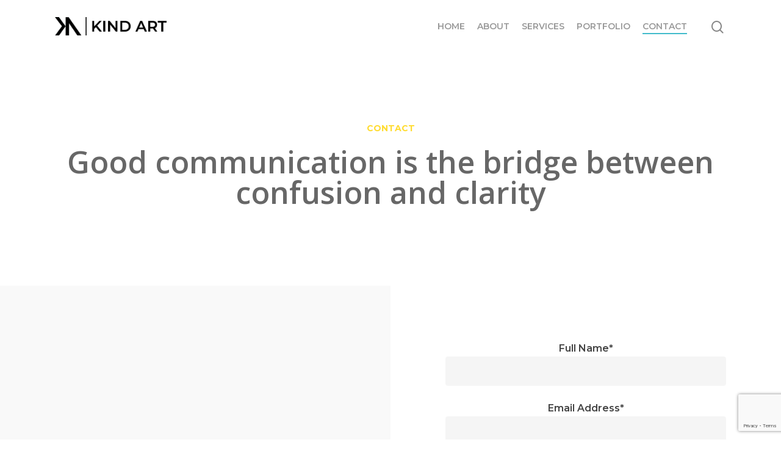

--- FILE ---
content_type: text/html; charset=utf-8
request_url: https://www.google.com/recaptcha/api2/anchor?ar=1&k=6Lf4Y7IUAAAAAHdBD2eakhv-RFF-UCUOXq-HuBeK&co=aHR0cHM6Ly9raW5kYXJ0LmNvLnVrOjQ0Mw..&hl=en&v=7gg7H51Q-naNfhmCP3_R47ho&size=invisible&anchor-ms=20000&execute-ms=30000&cb=b9umjzi7rvcu
body_size: 48149
content:
<!DOCTYPE HTML><html dir="ltr" lang="en"><head><meta http-equiv="Content-Type" content="text/html; charset=UTF-8">
<meta http-equiv="X-UA-Compatible" content="IE=edge">
<title>reCAPTCHA</title>
<style type="text/css">
/* cyrillic-ext */
@font-face {
  font-family: 'Roboto';
  font-style: normal;
  font-weight: 400;
  font-stretch: 100%;
  src: url(//fonts.gstatic.com/s/roboto/v48/KFO7CnqEu92Fr1ME7kSn66aGLdTylUAMa3GUBHMdazTgWw.woff2) format('woff2');
  unicode-range: U+0460-052F, U+1C80-1C8A, U+20B4, U+2DE0-2DFF, U+A640-A69F, U+FE2E-FE2F;
}
/* cyrillic */
@font-face {
  font-family: 'Roboto';
  font-style: normal;
  font-weight: 400;
  font-stretch: 100%;
  src: url(//fonts.gstatic.com/s/roboto/v48/KFO7CnqEu92Fr1ME7kSn66aGLdTylUAMa3iUBHMdazTgWw.woff2) format('woff2');
  unicode-range: U+0301, U+0400-045F, U+0490-0491, U+04B0-04B1, U+2116;
}
/* greek-ext */
@font-face {
  font-family: 'Roboto';
  font-style: normal;
  font-weight: 400;
  font-stretch: 100%;
  src: url(//fonts.gstatic.com/s/roboto/v48/KFO7CnqEu92Fr1ME7kSn66aGLdTylUAMa3CUBHMdazTgWw.woff2) format('woff2');
  unicode-range: U+1F00-1FFF;
}
/* greek */
@font-face {
  font-family: 'Roboto';
  font-style: normal;
  font-weight: 400;
  font-stretch: 100%;
  src: url(//fonts.gstatic.com/s/roboto/v48/KFO7CnqEu92Fr1ME7kSn66aGLdTylUAMa3-UBHMdazTgWw.woff2) format('woff2');
  unicode-range: U+0370-0377, U+037A-037F, U+0384-038A, U+038C, U+038E-03A1, U+03A3-03FF;
}
/* math */
@font-face {
  font-family: 'Roboto';
  font-style: normal;
  font-weight: 400;
  font-stretch: 100%;
  src: url(//fonts.gstatic.com/s/roboto/v48/KFO7CnqEu92Fr1ME7kSn66aGLdTylUAMawCUBHMdazTgWw.woff2) format('woff2');
  unicode-range: U+0302-0303, U+0305, U+0307-0308, U+0310, U+0312, U+0315, U+031A, U+0326-0327, U+032C, U+032F-0330, U+0332-0333, U+0338, U+033A, U+0346, U+034D, U+0391-03A1, U+03A3-03A9, U+03B1-03C9, U+03D1, U+03D5-03D6, U+03F0-03F1, U+03F4-03F5, U+2016-2017, U+2034-2038, U+203C, U+2040, U+2043, U+2047, U+2050, U+2057, U+205F, U+2070-2071, U+2074-208E, U+2090-209C, U+20D0-20DC, U+20E1, U+20E5-20EF, U+2100-2112, U+2114-2115, U+2117-2121, U+2123-214F, U+2190, U+2192, U+2194-21AE, U+21B0-21E5, U+21F1-21F2, U+21F4-2211, U+2213-2214, U+2216-22FF, U+2308-230B, U+2310, U+2319, U+231C-2321, U+2336-237A, U+237C, U+2395, U+239B-23B7, U+23D0, U+23DC-23E1, U+2474-2475, U+25AF, U+25B3, U+25B7, U+25BD, U+25C1, U+25CA, U+25CC, U+25FB, U+266D-266F, U+27C0-27FF, U+2900-2AFF, U+2B0E-2B11, U+2B30-2B4C, U+2BFE, U+3030, U+FF5B, U+FF5D, U+1D400-1D7FF, U+1EE00-1EEFF;
}
/* symbols */
@font-face {
  font-family: 'Roboto';
  font-style: normal;
  font-weight: 400;
  font-stretch: 100%;
  src: url(//fonts.gstatic.com/s/roboto/v48/KFO7CnqEu92Fr1ME7kSn66aGLdTylUAMaxKUBHMdazTgWw.woff2) format('woff2');
  unicode-range: U+0001-000C, U+000E-001F, U+007F-009F, U+20DD-20E0, U+20E2-20E4, U+2150-218F, U+2190, U+2192, U+2194-2199, U+21AF, U+21E6-21F0, U+21F3, U+2218-2219, U+2299, U+22C4-22C6, U+2300-243F, U+2440-244A, U+2460-24FF, U+25A0-27BF, U+2800-28FF, U+2921-2922, U+2981, U+29BF, U+29EB, U+2B00-2BFF, U+4DC0-4DFF, U+FFF9-FFFB, U+10140-1018E, U+10190-1019C, U+101A0, U+101D0-101FD, U+102E0-102FB, U+10E60-10E7E, U+1D2C0-1D2D3, U+1D2E0-1D37F, U+1F000-1F0FF, U+1F100-1F1AD, U+1F1E6-1F1FF, U+1F30D-1F30F, U+1F315, U+1F31C, U+1F31E, U+1F320-1F32C, U+1F336, U+1F378, U+1F37D, U+1F382, U+1F393-1F39F, U+1F3A7-1F3A8, U+1F3AC-1F3AF, U+1F3C2, U+1F3C4-1F3C6, U+1F3CA-1F3CE, U+1F3D4-1F3E0, U+1F3ED, U+1F3F1-1F3F3, U+1F3F5-1F3F7, U+1F408, U+1F415, U+1F41F, U+1F426, U+1F43F, U+1F441-1F442, U+1F444, U+1F446-1F449, U+1F44C-1F44E, U+1F453, U+1F46A, U+1F47D, U+1F4A3, U+1F4B0, U+1F4B3, U+1F4B9, U+1F4BB, U+1F4BF, U+1F4C8-1F4CB, U+1F4D6, U+1F4DA, U+1F4DF, U+1F4E3-1F4E6, U+1F4EA-1F4ED, U+1F4F7, U+1F4F9-1F4FB, U+1F4FD-1F4FE, U+1F503, U+1F507-1F50B, U+1F50D, U+1F512-1F513, U+1F53E-1F54A, U+1F54F-1F5FA, U+1F610, U+1F650-1F67F, U+1F687, U+1F68D, U+1F691, U+1F694, U+1F698, U+1F6AD, U+1F6B2, U+1F6B9-1F6BA, U+1F6BC, U+1F6C6-1F6CF, U+1F6D3-1F6D7, U+1F6E0-1F6EA, U+1F6F0-1F6F3, U+1F6F7-1F6FC, U+1F700-1F7FF, U+1F800-1F80B, U+1F810-1F847, U+1F850-1F859, U+1F860-1F887, U+1F890-1F8AD, U+1F8B0-1F8BB, U+1F8C0-1F8C1, U+1F900-1F90B, U+1F93B, U+1F946, U+1F984, U+1F996, U+1F9E9, U+1FA00-1FA6F, U+1FA70-1FA7C, U+1FA80-1FA89, U+1FA8F-1FAC6, U+1FACE-1FADC, U+1FADF-1FAE9, U+1FAF0-1FAF8, U+1FB00-1FBFF;
}
/* vietnamese */
@font-face {
  font-family: 'Roboto';
  font-style: normal;
  font-weight: 400;
  font-stretch: 100%;
  src: url(//fonts.gstatic.com/s/roboto/v48/KFO7CnqEu92Fr1ME7kSn66aGLdTylUAMa3OUBHMdazTgWw.woff2) format('woff2');
  unicode-range: U+0102-0103, U+0110-0111, U+0128-0129, U+0168-0169, U+01A0-01A1, U+01AF-01B0, U+0300-0301, U+0303-0304, U+0308-0309, U+0323, U+0329, U+1EA0-1EF9, U+20AB;
}
/* latin-ext */
@font-face {
  font-family: 'Roboto';
  font-style: normal;
  font-weight: 400;
  font-stretch: 100%;
  src: url(//fonts.gstatic.com/s/roboto/v48/KFO7CnqEu92Fr1ME7kSn66aGLdTylUAMa3KUBHMdazTgWw.woff2) format('woff2');
  unicode-range: U+0100-02BA, U+02BD-02C5, U+02C7-02CC, U+02CE-02D7, U+02DD-02FF, U+0304, U+0308, U+0329, U+1D00-1DBF, U+1E00-1E9F, U+1EF2-1EFF, U+2020, U+20A0-20AB, U+20AD-20C0, U+2113, U+2C60-2C7F, U+A720-A7FF;
}
/* latin */
@font-face {
  font-family: 'Roboto';
  font-style: normal;
  font-weight: 400;
  font-stretch: 100%;
  src: url(//fonts.gstatic.com/s/roboto/v48/KFO7CnqEu92Fr1ME7kSn66aGLdTylUAMa3yUBHMdazQ.woff2) format('woff2');
  unicode-range: U+0000-00FF, U+0131, U+0152-0153, U+02BB-02BC, U+02C6, U+02DA, U+02DC, U+0304, U+0308, U+0329, U+2000-206F, U+20AC, U+2122, U+2191, U+2193, U+2212, U+2215, U+FEFF, U+FFFD;
}
/* cyrillic-ext */
@font-face {
  font-family: 'Roboto';
  font-style: normal;
  font-weight: 500;
  font-stretch: 100%;
  src: url(//fonts.gstatic.com/s/roboto/v48/KFO7CnqEu92Fr1ME7kSn66aGLdTylUAMa3GUBHMdazTgWw.woff2) format('woff2');
  unicode-range: U+0460-052F, U+1C80-1C8A, U+20B4, U+2DE0-2DFF, U+A640-A69F, U+FE2E-FE2F;
}
/* cyrillic */
@font-face {
  font-family: 'Roboto';
  font-style: normal;
  font-weight: 500;
  font-stretch: 100%;
  src: url(//fonts.gstatic.com/s/roboto/v48/KFO7CnqEu92Fr1ME7kSn66aGLdTylUAMa3iUBHMdazTgWw.woff2) format('woff2');
  unicode-range: U+0301, U+0400-045F, U+0490-0491, U+04B0-04B1, U+2116;
}
/* greek-ext */
@font-face {
  font-family: 'Roboto';
  font-style: normal;
  font-weight: 500;
  font-stretch: 100%;
  src: url(//fonts.gstatic.com/s/roboto/v48/KFO7CnqEu92Fr1ME7kSn66aGLdTylUAMa3CUBHMdazTgWw.woff2) format('woff2');
  unicode-range: U+1F00-1FFF;
}
/* greek */
@font-face {
  font-family: 'Roboto';
  font-style: normal;
  font-weight: 500;
  font-stretch: 100%;
  src: url(//fonts.gstatic.com/s/roboto/v48/KFO7CnqEu92Fr1ME7kSn66aGLdTylUAMa3-UBHMdazTgWw.woff2) format('woff2');
  unicode-range: U+0370-0377, U+037A-037F, U+0384-038A, U+038C, U+038E-03A1, U+03A3-03FF;
}
/* math */
@font-face {
  font-family: 'Roboto';
  font-style: normal;
  font-weight: 500;
  font-stretch: 100%;
  src: url(//fonts.gstatic.com/s/roboto/v48/KFO7CnqEu92Fr1ME7kSn66aGLdTylUAMawCUBHMdazTgWw.woff2) format('woff2');
  unicode-range: U+0302-0303, U+0305, U+0307-0308, U+0310, U+0312, U+0315, U+031A, U+0326-0327, U+032C, U+032F-0330, U+0332-0333, U+0338, U+033A, U+0346, U+034D, U+0391-03A1, U+03A3-03A9, U+03B1-03C9, U+03D1, U+03D5-03D6, U+03F0-03F1, U+03F4-03F5, U+2016-2017, U+2034-2038, U+203C, U+2040, U+2043, U+2047, U+2050, U+2057, U+205F, U+2070-2071, U+2074-208E, U+2090-209C, U+20D0-20DC, U+20E1, U+20E5-20EF, U+2100-2112, U+2114-2115, U+2117-2121, U+2123-214F, U+2190, U+2192, U+2194-21AE, U+21B0-21E5, U+21F1-21F2, U+21F4-2211, U+2213-2214, U+2216-22FF, U+2308-230B, U+2310, U+2319, U+231C-2321, U+2336-237A, U+237C, U+2395, U+239B-23B7, U+23D0, U+23DC-23E1, U+2474-2475, U+25AF, U+25B3, U+25B7, U+25BD, U+25C1, U+25CA, U+25CC, U+25FB, U+266D-266F, U+27C0-27FF, U+2900-2AFF, U+2B0E-2B11, U+2B30-2B4C, U+2BFE, U+3030, U+FF5B, U+FF5D, U+1D400-1D7FF, U+1EE00-1EEFF;
}
/* symbols */
@font-face {
  font-family: 'Roboto';
  font-style: normal;
  font-weight: 500;
  font-stretch: 100%;
  src: url(//fonts.gstatic.com/s/roboto/v48/KFO7CnqEu92Fr1ME7kSn66aGLdTylUAMaxKUBHMdazTgWw.woff2) format('woff2');
  unicode-range: U+0001-000C, U+000E-001F, U+007F-009F, U+20DD-20E0, U+20E2-20E4, U+2150-218F, U+2190, U+2192, U+2194-2199, U+21AF, U+21E6-21F0, U+21F3, U+2218-2219, U+2299, U+22C4-22C6, U+2300-243F, U+2440-244A, U+2460-24FF, U+25A0-27BF, U+2800-28FF, U+2921-2922, U+2981, U+29BF, U+29EB, U+2B00-2BFF, U+4DC0-4DFF, U+FFF9-FFFB, U+10140-1018E, U+10190-1019C, U+101A0, U+101D0-101FD, U+102E0-102FB, U+10E60-10E7E, U+1D2C0-1D2D3, U+1D2E0-1D37F, U+1F000-1F0FF, U+1F100-1F1AD, U+1F1E6-1F1FF, U+1F30D-1F30F, U+1F315, U+1F31C, U+1F31E, U+1F320-1F32C, U+1F336, U+1F378, U+1F37D, U+1F382, U+1F393-1F39F, U+1F3A7-1F3A8, U+1F3AC-1F3AF, U+1F3C2, U+1F3C4-1F3C6, U+1F3CA-1F3CE, U+1F3D4-1F3E0, U+1F3ED, U+1F3F1-1F3F3, U+1F3F5-1F3F7, U+1F408, U+1F415, U+1F41F, U+1F426, U+1F43F, U+1F441-1F442, U+1F444, U+1F446-1F449, U+1F44C-1F44E, U+1F453, U+1F46A, U+1F47D, U+1F4A3, U+1F4B0, U+1F4B3, U+1F4B9, U+1F4BB, U+1F4BF, U+1F4C8-1F4CB, U+1F4D6, U+1F4DA, U+1F4DF, U+1F4E3-1F4E6, U+1F4EA-1F4ED, U+1F4F7, U+1F4F9-1F4FB, U+1F4FD-1F4FE, U+1F503, U+1F507-1F50B, U+1F50D, U+1F512-1F513, U+1F53E-1F54A, U+1F54F-1F5FA, U+1F610, U+1F650-1F67F, U+1F687, U+1F68D, U+1F691, U+1F694, U+1F698, U+1F6AD, U+1F6B2, U+1F6B9-1F6BA, U+1F6BC, U+1F6C6-1F6CF, U+1F6D3-1F6D7, U+1F6E0-1F6EA, U+1F6F0-1F6F3, U+1F6F7-1F6FC, U+1F700-1F7FF, U+1F800-1F80B, U+1F810-1F847, U+1F850-1F859, U+1F860-1F887, U+1F890-1F8AD, U+1F8B0-1F8BB, U+1F8C0-1F8C1, U+1F900-1F90B, U+1F93B, U+1F946, U+1F984, U+1F996, U+1F9E9, U+1FA00-1FA6F, U+1FA70-1FA7C, U+1FA80-1FA89, U+1FA8F-1FAC6, U+1FACE-1FADC, U+1FADF-1FAE9, U+1FAF0-1FAF8, U+1FB00-1FBFF;
}
/* vietnamese */
@font-face {
  font-family: 'Roboto';
  font-style: normal;
  font-weight: 500;
  font-stretch: 100%;
  src: url(//fonts.gstatic.com/s/roboto/v48/KFO7CnqEu92Fr1ME7kSn66aGLdTylUAMa3OUBHMdazTgWw.woff2) format('woff2');
  unicode-range: U+0102-0103, U+0110-0111, U+0128-0129, U+0168-0169, U+01A0-01A1, U+01AF-01B0, U+0300-0301, U+0303-0304, U+0308-0309, U+0323, U+0329, U+1EA0-1EF9, U+20AB;
}
/* latin-ext */
@font-face {
  font-family: 'Roboto';
  font-style: normal;
  font-weight: 500;
  font-stretch: 100%;
  src: url(//fonts.gstatic.com/s/roboto/v48/KFO7CnqEu92Fr1ME7kSn66aGLdTylUAMa3KUBHMdazTgWw.woff2) format('woff2');
  unicode-range: U+0100-02BA, U+02BD-02C5, U+02C7-02CC, U+02CE-02D7, U+02DD-02FF, U+0304, U+0308, U+0329, U+1D00-1DBF, U+1E00-1E9F, U+1EF2-1EFF, U+2020, U+20A0-20AB, U+20AD-20C0, U+2113, U+2C60-2C7F, U+A720-A7FF;
}
/* latin */
@font-face {
  font-family: 'Roboto';
  font-style: normal;
  font-weight: 500;
  font-stretch: 100%;
  src: url(//fonts.gstatic.com/s/roboto/v48/KFO7CnqEu92Fr1ME7kSn66aGLdTylUAMa3yUBHMdazQ.woff2) format('woff2');
  unicode-range: U+0000-00FF, U+0131, U+0152-0153, U+02BB-02BC, U+02C6, U+02DA, U+02DC, U+0304, U+0308, U+0329, U+2000-206F, U+20AC, U+2122, U+2191, U+2193, U+2212, U+2215, U+FEFF, U+FFFD;
}
/* cyrillic-ext */
@font-face {
  font-family: 'Roboto';
  font-style: normal;
  font-weight: 900;
  font-stretch: 100%;
  src: url(//fonts.gstatic.com/s/roboto/v48/KFO7CnqEu92Fr1ME7kSn66aGLdTylUAMa3GUBHMdazTgWw.woff2) format('woff2');
  unicode-range: U+0460-052F, U+1C80-1C8A, U+20B4, U+2DE0-2DFF, U+A640-A69F, U+FE2E-FE2F;
}
/* cyrillic */
@font-face {
  font-family: 'Roboto';
  font-style: normal;
  font-weight: 900;
  font-stretch: 100%;
  src: url(//fonts.gstatic.com/s/roboto/v48/KFO7CnqEu92Fr1ME7kSn66aGLdTylUAMa3iUBHMdazTgWw.woff2) format('woff2');
  unicode-range: U+0301, U+0400-045F, U+0490-0491, U+04B0-04B1, U+2116;
}
/* greek-ext */
@font-face {
  font-family: 'Roboto';
  font-style: normal;
  font-weight: 900;
  font-stretch: 100%;
  src: url(//fonts.gstatic.com/s/roboto/v48/KFO7CnqEu92Fr1ME7kSn66aGLdTylUAMa3CUBHMdazTgWw.woff2) format('woff2');
  unicode-range: U+1F00-1FFF;
}
/* greek */
@font-face {
  font-family: 'Roboto';
  font-style: normal;
  font-weight: 900;
  font-stretch: 100%;
  src: url(//fonts.gstatic.com/s/roboto/v48/KFO7CnqEu92Fr1ME7kSn66aGLdTylUAMa3-UBHMdazTgWw.woff2) format('woff2');
  unicode-range: U+0370-0377, U+037A-037F, U+0384-038A, U+038C, U+038E-03A1, U+03A3-03FF;
}
/* math */
@font-face {
  font-family: 'Roboto';
  font-style: normal;
  font-weight: 900;
  font-stretch: 100%;
  src: url(//fonts.gstatic.com/s/roboto/v48/KFO7CnqEu92Fr1ME7kSn66aGLdTylUAMawCUBHMdazTgWw.woff2) format('woff2');
  unicode-range: U+0302-0303, U+0305, U+0307-0308, U+0310, U+0312, U+0315, U+031A, U+0326-0327, U+032C, U+032F-0330, U+0332-0333, U+0338, U+033A, U+0346, U+034D, U+0391-03A1, U+03A3-03A9, U+03B1-03C9, U+03D1, U+03D5-03D6, U+03F0-03F1, U+03F4-03F5, U+2016-2017, U+2034-2038, U+203C, U+2040, U+2043, U+2047, U+2050, U+2057, U+205F, U+2070-2071, U+2074-208E, U+2090-209C, U+20D0-20DC, U+20E1, U+20E5-20EF, U+2100-2112, U+2114-2115, U+2117-2121, U+2123-214F, U+2190, U+2192, U+2194-21AE, U+21B0-21E5, U+21F1-21F2, U+21F4-2211, U+2213-2214, U+2216-22FF, U+2308-230B, U+2310, U+2319, U+231C-2321, U+2336-237A, U+237C, U+2395, U+239B-23B7, U+23D0, U+23DC-23E1, U+2474-2475, U+25AF, U+25B3, U+25B7, U+25BD, U+25C1, U+25CA, U+25CC, U+25FB, U+266D-266F, U+27C0-27FF, U+2900-2AFF, U+2B0E-2B11, U+2B30-2B4C, U+2BFE, U+3030, U+FF5B, U+FF5D, U+1D400-1D7FF, U+1EE00-1EEFF;
}
/* symbols */
@font-face {
  font-family: 'Roboto';
  font-style: normal;
  font-weight: 900;
  font-stretch: 100%;
  src: url(//fonts.gstatic.com/s/roboto/v48/KFO7CnqEu92Fr1ME7kSn66aGLdTylUAMaxKUBHMdazTgWw.woff2) format('woff2');
  unicode-range: U+0001-000C, U+000E-001F, U+007F-009F, U+20DD-20E0, U+20E2-20E4, U+2150-218F, U+2190, U+2192, U+2194-2199, U+21AF, U+21E6-21F0, U+21F3, U+2218-2219, U+2299, U+22C4-22C6, U+2300-243F, U+2440-244A, U+2460-24FF, U+25A0-27BF, U+2800-28FF, U+2921-2922, U+2981, U+29BF, U+29EB, U+2B00-2BFF, U+4DC0-4DFF, U+FFF9-FFFB, U+10140-1018E, U+10190-1019C, U+101A0, U+101D0-101FD, U+102E0-102FB, U+10E60-10E7E, U+1D2C0-1D2D3, U+1D2E0-1D37F, U+1F000-1F0FF, U+1F100-1F1AD, U+1F1E6-1F1FF, U+1F30D-1F30F, U+1F315, U+1F31C, U+1F31E, U+1F320-1F32C, U+1F336, U+1F378, U+1F37D, U+1F382, U+1F393-1F39F, U+1F3A7-1F3A8, U+1F3AC-1F3AF, U+1F3C2, U+1F3C4-1F3C6, U+1F3CA-1F3CE, U+1F3D4-1F3E0, U+1F3ED, U+1F3F1-1F3F3, U+1F3F5-1F3F7, U+1F408, U+1F415, U+1F41F, U+1F426, U+1F43F, U+1F441-1F442, U+1F444, U+1F446-1F449, U+1F44C-1F44E, U+1F453, U+1F46A, U+1F47D, U+1F4A3, U+1F4B0, U+1F4B3, U+1F4B9, U+1F4BB, U+1F4BF, U+1F4C8-1F4CB, U+1F4D6, U+1F4DA, U+1F4DF, U+1F4E3-1F4E6, U+1F4EA-1F4ED, U+1F4F7, U+1F4F9-1F4FB, U+1F4FD-1F4FE, U+1F503, U+1F507-1F50B, U+1F50D, U+1F512-1F513, U+1F53E-1F54A, U+1F54F-1F5FA, U+1F610, U+1F650-1F67F, U+1F687, U+1F68D, U+1F691, U+1F694, U+1F698, U+1F6AD, U+1F6B2, U+1F6B9-1F6BA, U+1F6BC, U+1F6C6-1F6CF, U+1F6D3-1F6D7, U+1F6E0-1F6EA, U+1F6F0-1F6F3, U+1F6F7-1F6FC, U+1F700-1F7FF, U+1F800-1F80B, U+1F810-1F847, U+1F850-1F859, U+1F860-1F887, U+1F890-1F8AD, U+1F8B0-1F8BB, U+1F8C0-1F8C1, U+1F900-1F90B, U+1F93B, U+1F946, U+1F984, U+1F996, U+1F9E9, U+1FA00-1FA6F, U+1FA70-1FA7C, U+1FA80-1FA89, U+1FA8F-1FAC6, U+1FACE-1FADC, U+1FADF-1FAE9, U+1FAF0-1FAF8, U+1FB00-1FBFF;
}
/* vietnamese */
@font-face {
  font-family: 'Roboto';
  font-style: normal;
  font-weight: 900;
  font-stretch: 100%;
  src: url(//fonts.gstatic.com/s/roboto/v48/KFO7CnqEu92Fr1ME7kSn66aGLdTylUAMa3OUBHMdazTgWw.woff2) format('woff2');
  unicode-range: U+0102-0103, U+0110-0111, U+0128-0129, U+0168-0169, U+01A0-01A1, U+01AF-01B0, U+0300-0301, U+0303-0304, U+0308-0309, U+0323, U+0329, U+1EA0-1EF9, U+20AB;
}
/* latin-ext */
@font-face {
  font-family: 'Roboto';
  font-style: normal;
  font-weight: 900;
  font-stretch: 100%;
  src: url(//fonts.gstatic.com/s/roboto/v48/KFO7CnqEu92Fr1ME7kSn66aGLdTylUAMa3KUBHMdazTgWw.woff2) format('woff2');
  unicode-range: U+0100-02BA, U+02BD-02C5, U+02C7-02CC, U+02CE-02D7, U+02DD-02FF, U+0304, U+0308, U+0329, U+1D00-1DBF, U+1E00-1E9F, U+1EF2-1EFF, U+2020, U+20A0-20AB, U+20AD-20C0, U+2113, U+2C60-2C7F, U+A720-A7FF;
}
/* latin */
@font-face {
  font-family: 'Roboto';
  font-style: normal;
  font-weight: 900;
  font-stretch: 100%;
  src: url(//fonts.gstatic.com/s/roboto/v48/KFO7CnqEu92Fr1ME7kSn66aGLdTylUAMa3yUBHMdazQ.woff2) format('woff2');
  unicode-range: U+0000-00FF, U+0131, U+0152-0153, U+02BB-02BC, U+02C6, U+02DA, U+02DC, U+0304, U+0308, U+0329, U+2000-206F, U+20AC, U+2122, U+2191, U+2193, U+2212, U+2215, U+FEFF, U+FFFD;
}

</style>
<link rel="stylesheet" type="text/css" href="https://www.gstatic.com/recaptcha/releases/7gg7H51Q-naNfhmCP3_R47ho/styles__ltr.css">
<script nonce="8bGflKvMgN7pDzBkU3QkWQ" type="text/javascript">window['__recaptcha_api'] = 'https://www.google.com/recaptcha/api2/';</script>
<script type="text/javascript" src="https://www.gstatic.com/recaptcha/releases/7gg7H51Q-naNfhmCP3_R47ho/recaptcha__en.js" nonce="8bGflKvMgN7pDzBkU3QkWQ">
      
    </script></head>
<body><div id="rc-anchor-alert" class="rc-anchor-alert"></div>
<input type="hidden" id="recaptcha-token" value="[base64]">
<script type="text/javascript" nonce="8bGflKvMgN7pDzBkU3QkWQ">
      recaptcha.anchor.Main.init("[\x22ainput\x22,[\x22bgdata\x22,\x22\x22,\[base64]/[base64]/[base64]/KE4oMTI0LHYsdi5HKSxMWihsLHYpKTpOKDEyNCx2LGwpLFYpLHYpLFQpKSxGKDE3MSx2KX0scjc9ZnVuY3Rpb24obCl7cmV0dXJuIGx9LEM9ZnVuY3Rpb24obCxWLHYpe04odixsLFYpLFZbYWtdPTI3OTZ9LG49ZnVuY3Rpb24obCxWKXtWLlg9KChWLlg/[base64]/[base64]/[base64]/[base64]/[base64]/[base64]/[base64]/[base64]/[base64]/[base64]/[base64]\\u003d\x22,\[base64]\\u003d\x22,\x22w5nCssO0MsKjUMO1w65HwozDtsKbw7jDk0QQOMOcwrpKwo7DqkEkw7jDryLCusKPwoAkwp/[base64]/[base64]/CuTR6J8OKw4Q3w6BQw6HDrArDtzMYA8OBw6sCw5Qmw6YBcMOzXRPDmMKrw5Q0asK1asK/KVvDu8KmPwEqw68Fw4vCtsK1YjLCncOEecO1aMKCc8OpWsKFHMOfwp3CrRtHwpt2U8OoOMKGw5tBw51pfMOjSsKAa8OvIMKjw6E5LVbCtkXDv8OHwo3DtMOla8Kdw6XDpcK0w65nJ8KDLMO/w6Mcwrpvw4JTwpJgwoPDp8O3w4HDnWZsWcK/B8Kxw51CwqjCnMKgw5wjcD1Rw4bDtlh9OgTCnGsIKsKYw6sawpHCmRpFwpvDvCXDpMOoworDr8O3w7nCoMK7wodgXMKrGhvCtsOCOMKNZcKMwpwtw5DDkEEawrbDgVZgw5/[base64]/[base64]/Cs8OKw4TDl2IwbcOQw7A6w4sAwr8uXD1jLCAow5zDlwYqUcKjwopowq1dwpzCpsKvw4bCrFYfwrUlw4YnaVdDwpFqwqwuwpTDtjs6w5PCkcOJw7hTXsONesOCwqw2w4TCny/Dq8KHw4rDksKVwoI9f8OIw40rS8O3wrvDtcKbwpxmQsKawotQwrjCjCbDuMKpwoh5LcKQZVRPwrHCu8KKXcKUYV9FUsOXw7RrbsKnYMKnw4EyBQQdWMO9MsK5wrJMF8KucMK4w51+w6PDsizDqMObw5DCh1XDt8OsMxPCpsKBH8KBIsOVw7/[base64]/CjVfCqMKbPkjCu8OUwqDDgEc1w7Bowq/CoTLCisKXw7IxwqwqVV7DgDPCtsKSw6s4w6nCtMKJwr/CrsObCB9kwp7DrTRUCWfCicKyFcOVHMKhwpVHbsKCCMKrwqcyE1hXDiFVwqTDlFPCkFYgIcOTRmHDr8KIDHPCgsKTH8OVw6BVKGrCgjlSeBTDk0ZSwqdIwoDDmVAEw6IKBMKadGgeNMOlw6w/[base64]/CksKsV8KUwohfVV5Zw7QIwobDuV4owqzDlQxxdBjDtQXCugnDqsKjPcOfwq8ddiDCpj3DvC3ClzfDn3cAwqRzwphDw7HCjgDDpGLCvMOpYnTClUjDt8KzEsKREgtIN0/DhGsSwoXCpcK2w4bCu8OuwpzDiTzCgDzDomnDpwHDoMK2W8KkwqwgwpNdV2IowqjCtmEcw700NAVSwpNqWMKSLFfDvGBWw7h3f8O7M8OxwooXw4HCvMO+PMOLPsOFJnkvw5LDl8KDRAZjXcKawpwSwo7DiRXDgVjDlMK3wog/Whc0Z2wuwoJzw7Qdw4Jvw5F5NWIsP0vChx4lwr1iwpN0w7XCm8OAw5rDhirCuMKNSD3DhS/DqsKSwp05wrQTWzrClcK4H158TkQ+Uj/Dnxw0w6jDj8OCaMOxf8KBaxoFw64jwrfDh8Ocw6lWD8OXwodfeMOFw44aw4ouATI9wozCjcOkwrLCksKMVcOdw7Qrwq3DisOzwodhwqU9woLDsFYPQx/DiMKWfcKiw4RncsKPCcK9cBvCmcOxN0d5wrbCv8KcZcKFPlPDhw3Ch8KKRcKkIsOqBcKwwowNwq7Dh09VwqMySsOSwoXDtsOfdggnw7PChcOiUMKfc1gywrRsbsOGwqtZKMKWGsO4wpAQwrnCql45AcKOO8KoGnbDjsOPZcOpwr3DsVFKbSx+XVUuJQ08w5TDjid/c8O0w4vDm8KUw4rDr8OSOcOewqrDh8OXw7bDuSJhX8O5RBvCkMOCwotSw5jDgsKxG8KoSkbDhDXCtzdPw7/CqcK1w4ZnDWgcBMOLEULCl8Kkw7vDo1A0acOORSPDkkNkw6HCnMKSdBDDvGttw4zClR3CiStNAW7CixIlFgsWKcKaw5bCgyzCjsKBB2JZwos6woLCqUBaFcK6OALDnywaw6rCkFQUXcOOw5TCnjxtYzvCs8OCWBwhRy/[base64]/DmFRuY8KzFXFEfwDCrcKxw63Crzdkwp0EFWoaBjRZw5NzIhIwwqtzw7otJDlnwpbCgcKAw5LDm8OEwrhrScKzwr7CtMKxbT/[base64]/Cl3DDoi8qecOvdz1JwqTCgC7ClsOvAMKPN8OdAsKRw77Cj8Krw55pJzdswpDDqcOgw7HCjMKmw6osPcKpVsOEw7cmwoDDm1/CucK2w6nCu3TDtXhSKg/Dl8KWw5sNw4/DoU3CjMOUccKKM8K9wqLDicOFw55mwoDCrGnChcKlw5nDk3fCg8OVdcOAFsOVMSbChMKlN8K5HlULwohYwqHCgw/DucKHwrN9wrgCAi5Ww7nCucOUw7HDisKqw4LDiMK5wrEZwpprYsOTaMOvwq7CgcK1w5jCicKMw5YWwqPDmAt9OmdwZ8K1w7Jow6/Dr3nDnlvCuMOEwpDDjQTDu8OIwppNw5zDmW7DrCUaw79TB8KiUcKHWWfDmcKnwp88HcKKdjE7McKAwqpgw4XCkVHDrcOkwqwIAXgYw60lYEdOw4Z1csOnHGvDjcKDcWrChMKyGsOsJV/CoCnCk8OXw4DCl8KsEyhYw7R/wrA2fn0CZsKdGMKpwrzDhMKgMnDCjcOxwpkrwrofw5t1wp3Ci8KBQMKSw6LDoGjDjUvCq8KzYcKODDYZw4DDo8KlwpTCqRF/w6vCiMKHw7YtDcOuRsOGHMOUDFJIb8KYw47DlE1/QsOrcygyRn3CpVDDmcKRMWRrw6jDgnt9wrF8fAvDjiB2wrnDrxvCvXAUYmZiw7zCpk1QRcOxwpogwoXDqWcvwrjCnANWNcOlZcK9IcOtFMOlYW/[base64]/CgMOWw5rCpMKaw4cDw5zCocOXw6hkwpYEU8OSAsOQO8O+YsOcw4nChsOuwojDucKffx0YECUjwpnDksKkVk3CrUt0EcOeEMORw4fCgMKoN8O+QcK/wqDDhcO5wrDDucOHBzpVw6piwqUHOsOwD8O5bsOiw4NHKMKREkfDpnnDgcKhwrwCXgPCvybDg8OFRcOMasKnCMOIw79XDMKDdS8mYxTDsXjDssOTw65aMnTCnTNDW3k4eRBCGcOKworDrMO/[base64]/DvFXCniDDrn/[base64]/DhB/Dn1TDuMKMw6bDowPDlMKpwovChcOCwp8Hw4XDtwhTf1BQwqtifMKuMsK9P8KUwrhFUXLCljnDrVDDlsOUGxzDmMKQwr/DtDsAw4jDrMOsOibDh0tQYcOTfRnChRUPQlwEGMKlEBgxAFvClELDt2HCosKvw4fDssOpOcOlNnPDt8KialdNH8Kaw5h8FxrDqGJ0DMKmw7/CscOjesO2wrbCrH/Do8OPw6cQwqvDiirDlsOswpRDwq9SwrfDhcKyFcKvw4p8w7fDs1DDsT5Lw4vDgF7CnyfDpsO/[base64]/Cok1iNDFxfmHChW1wDivDtcOPAgskw6VAwrxWC3oaJ8OGwrzCi2bCmcODQB/ChMKpNyo3wpVGwp5XUMKyM8O8wrcewo3CisOiw55ewp9KwqoFQgnDhUnCk8KECk59w77CgT7CqMOHwpFVBMKUw4nCkVEbYMK8D3HCrMO5dcO7w6UCw5N5w5luw60BJMO3bQo7wodKw4vCk8O5amRvw5vCgEpFBMO7w4jDlcO/w4o+EnTCiMKoDMOhPwvClQ/DmWjDqsKvAxPCnQjCjkrCp8KwwrDCglINPXQhLCMLZcKgacKzw5rCpT/Dm0oNw4XCpmNhYWfCgh/DrMOmw7XCqngkVMOZwpw3wplFwqzDqMKmw507ScK2fysYw4ZCw63Cp8O5cjIEey9Cw5oEwoEvwqrDmGDCl8Kww5IcCMKyw5TCjVfCkkjDlsKga0vDhjlOLQrDsMKkHwE/byTDlcO9XkpAWcOZw6hqC8OEw7PClzvDlU5mw7B9ImRFw4kHQifDrnrCiSfDoMOKw5rClywsAAHChFYOw6XCmsK3SGZvOkDDnBUTUcK1wpTCmRnCoQDCiMKhwr/DtyjDi3XCmsOww5zDg8KfY8OGwo5xAWU8XUfDjHDDq2tDw6HDj8OgfQgcPMOZwqfCuG7DtghUwqrCoUNVbMKRIV/ChDHCusKNKcOEDynDmcOZW8K2E8KJw5zDogonJyHCrj4/w7AiwqLDpcKoHcKYTMKOGcOow57Dr8KAwqxAw6Uuw6HDhHPDjkULUhRWw6I2woTCnht0DXo8XHxswpEuKmMMFsKEwpTCgwvDjQ8LKcK/wplcwolXwrzDuMKxw4wwdWPCt8KzCQrDih8WwoVRwo7CsMKdZsKVw6h9wozCl2h1XsOjw4jDrkzDjzrDhMOBw45jwp8zDk1Mw77CtcKUw4zDtSx8w5bDjcKtwoV8VGxtwrjDgRrCvQx2wrTDqiTCkhF1w4nCm1/CoGEXw6DCojLDnMOXPcOzXMOkwrrDrQPCicOeJsOJcSlkwpzDikXDmMKAwrfCgcKDRcKJwqHDpHhIPcKcw4HCvsKnWMOTw5zCi8OoH8KSwpFAw6Z1TikCQcO3NsKxwpdXwpE7wpJKSHALCEbDhgLDmcO2wowtw48mwp/DgFVbOyTCl1tyYsKTOgRPBcKyZsKBw7jCusK2wqbDvXF3UMOPw5DCssO0QRnCjwAgwrjDtcOtH8OSAU0Iw5LDpQQ7Wi0ew60vwoIZasOZFcKCEznDl8OcdXDDl8OcJXHDn8OpTitOFBUDY8KAwrQkHzNewpFwBiLCmFcJAiNbdVE+Zx7Dg8OBwqPCiMOJUcO+Ik/CuyTDsMKPAMKjw4vDiBsuFxALw63DhsOIVEzDl8Ouw5oVYsOAw7FCwpDCtSvDlsOkeFwQaRItHsKybEBXw6DDkwfDr1DCqHLCt8Kuw6fDnHdKfSsAwobDrmNswqJRw6UMBMOWWgTCl8K5Y8OZwrl6Y8Okw6vCrsOzRjPCtsKowppLw6DChsOQdioSB8K/[base64]/DhcK0wpM1w7fClcObUinDpHzDuko7wocywr7CnjxOw4vDmQ/ClxxjwpLDlSc7a8OSw43CoSPDkidnwrMgw5PCv8KTw5ldFW5yIcKXM8KnKMOJw6dWw7jDjsKIw5EDBCQdCMK0DzkNNlIZwrLDtQbCnxdKPB4Zw4DCrxBXwrnCt1Nfw7jDuAnDrsKAesKwWUgvwqXDkcK2wr7DkcK6w5HDjsOow4fDmMKJwrzClVPCl21Tw5Vkwr7Dpn/DjsKKAG8FRzc7w5oOYX1nwpZqO8K1GGRxezbDnsKZw47DusOtwodCw44lwrIhf1rClFXCksKGThZnwoAXfcKZccKewoZmb8K/w44qw7lELX83w4cfw5kUaMO4FD7CgxXCjXplw5vDicKFwpbDmMKmw4rCjwjCu3nDvMKQbsKOw43CsMKnNcKFw4bCqCBAwrJIEcKIw5INwrJ0wo3CqsKlA8O0wrx2wrQ0RSnDjcOWwpnDiywLwpvDmMO/MsO2wpQxwqnDomrDr8KMw7/CpcOfCSDDinfDksOawrkxwpbDn8O8w7xOw49rBGPDjB3CsAfCscOLCsO1w78nOBnDqcOdw7lhIA/DrcKZw6XDmy/[base64]/ChGcOIsK+eg3CqMOKHsOAw5NAB8KQw53DgmYfw7Unw4Vib8OSMg7Cm8OcPMKCwrnDrsKRwrdnQUvCr0DCrz4EwpsRw5rCgMK7aWXDh8O2LWnDjsOfWMKIWSHCtiVAw5BHwprCuiQyNcOXKAUMwpwbZsKswp3Dgk/CtnHDsgbCrsOTwpPDtsKUW8OCU04Cw5hXJmlmCMOXZknCusKBKsOww74bQ3/[base64]/CjwTCtMO3MMOVIHMSIG8EV8Orw5QTb8OpwpYvwpMnQ2cwwrvDildYw5DDg1zDucKCP8KcwoZlScKQBMOtesOMwq7CnVdjworCrcObwp4yw7jDtcOsw5TDr3TCiMO5w5IWHBjDr8O2UjZnI8KEw6h/w58ZHRZiwpENwqBqYCnDmSshOsKPM8OfVcKvwq0yw7gpwqnDqUh4E2nDnH83w4VuSQRKN8Kdw4rCvDYbQmTCqV/CksO3EcONw7TDv8OUTQ4rOAd6KhLDhk3Cn0PClCUuwoxSw4B2w6wATAxuBMKpc0cmw4B6OhbCp8KRF0DCkMOCa8KfSsOZw4/CosKkw7tnw7ljwpttfcO/csK+w6XDtcOUwrgcKsKiw69GwrjCrMO0e8OGwoZUwrk2YWxKIhcVwp/ChcKbT8Ojw7pcw6TDusKsMcOhw7HCkRTCtyjDgRcWwpMKHMOpwrHDk8Kuw4fDkDLDmSAtP8KheV9mw7bDscKXTMO5w4ZPw5BCwqPDsiHDhMOxAMKDVnlCwoZDw4FNZywcwr5VwqXChV0aw6hZLcKXw4HCkMO8w4tVOsOFdVISwrIzB8KNw5bDoyjCq0YjAi9/wpYdwqrDucKJw4fDhMKTw5rDtcOQfMKwwqPCo1owbMOPfMKBwpcvw63DssOqVH7Dh8OXKCPCtsOteMOUKxECw6jCiBvCt07Do8KzwqjCiMKdciEjKMK2wr1GGEcjwqXDkDoSMcKHw4/CosOzM2DDgwlOajXCpwbDgMKHwo/ClADCi8Oew5DCsnLChSfDrEAmUsOpFkEhH0DDlRxZf3scwp7CkcOBI1RCTj/CiMOmwo8yAihCaQbCrMO/w53Dk8Kyw77CkC7DlMO3w6vCrUZmwqrDl8OewrHCi8KgCiLCnMKawoJ3w7o8wofDv8Oww5Fow69pMQMZJcOvHR/DpyfChcKdCcOoKcKuw4vDlMO7csOZw5JADcKuG1rDsQQ1w5E/WcOoR8KzakgXwrkVNcK0VUzDnsKQCzbDpMK6A8ORDm7CjnFPBQHCsTTCplxkIcOxY0k/w4TDnSXCqsOkwoggw5dtwqfDqMO/w6p4M0PDiMOMwqDDjULDhsKPbcKYw5DDuRzCi1rDs8K0w47Drx5yBMKqBDjCoAfDnsOnw5nCmzpldlTCpkTDnsODWcKXw4zDvBTColfCviRlw4/Ck8KcZ3DCoxchYzXDoMOGUcKnIi/DpRnDusOdRsKiPsO7w5PDrHUXw43DtMKZIi06w53DkRfCvEUAwrJVwoLDhHd+ESnCihHClikaKlzDlS/DqnfCpTDCniERBSBnFF/[base64]/[base64]/[base64]/Cj8OeOsOvWVYnwofDs8KAw4bDqcO9wpkiw5PDk8O3P8KHw6XCqsO7NSQMw7/Cp3LCsAbCpX/CmxLCv3bCgHQkbmAWwqwewoPDo2JXwqDCgcOUw4fDrcOmwpc7wq0DJMKjw4FtB3QHw4BQAsK9wqlOw509FF4Nw5YedArCucO8OiVRw73DtSLDpMOBwozCpsKsw6zDtMKuB8K3fsKXwqo+KxlaJXjCkcKTRcKPQsKoHsKhwr/Dgj/Dni/DlUx2PVdsMsKddhLCpyfDqFPDpcObB8KZCMOLwq9CWWjCo8OKw57DgMOdDcKbwoIJw5DDjWvDoBlECGIhwrTDh8Ozw4jCqcObwoEDw59VM8KZLlnCpcKsw500wrfDjm/Ch15jwpfDn39gJsK+w6/DsRxmwrEqE8O8w7xsJAtVdgpDY8KiOXw+TcOkwp4QE2piw5hcwq7DlcKMV8OZwp7DhCLDgcK6MsKhwp4bcsKGwppFwpIEeMOGZ8OBbm/CuUrDpVrCk8KeS8OSwqReJMK1w687E8OgNcKObifDksKeJD7CnjfCscKeRiPCiyBywpgHwo3CmMOLPCjDoMKOw6ckw7rDm1HDoT3Cp8KGBAt5fcOpd8KWwo/[base64]/wrMew64kAcKRwqNBw6QqIDrCrzw1wod7ajrCmyFDOQLCmwnCnk9VwowLw5DDvW9pcMOMcMKRMhjCusOWworCgnF/wovCiMOpA8OqG8KLXUYIwoXDkcKuScKpw7V4wrwbwrjCrBjCulcLWnMKUsOkw7saEMOTw5LCh8OZwrUmEnR6wr3Dp1jDlcKaTgZXBxLDpyzDlRp6eWhswqDDnHMEb8Ksd8K/OzvClsOcw6jCvhHDncOsN2LDpMKKwqJiw7owYCBRWC/Dk8OPCsOAUUpQNsObw4ZTwpzDlg/DnB0fw4jCpMONJsOoFnTDoHZuw616wpLDhMKnfm/Ci1t7IMOxwq/[base64]/GcKZwpwpwr/DkMOkdcKIwr3CpBHCuMORPn5sICNIw6rCkjPCjcK2woBWw4LCt8Khwr3CisKbw7opAgIewpUUwp51BSIkHsKrC3zDhhRxcsOgwqAvw4Z+wqnCmgzClsKSJm/[base64]/DhMKnw6DDsljDpMOuZ8ONwrNheUYfJSorLDwCw6XDpsKqaQlNw6PDhSEGwpVITMKjw6jDmMKcwprCrmNBZzgzKShRTTdew47Dnn0TH8KWwoISwrDDmkp1U8OtU8OJQsKVwrbDkcOSWGdCQwbDlzsWNsOMDifChy4qwr3DqMOGQsKBw73DtknCtcK5wrJVwo1gTMKHw5/Dq8OLwqpww4vDvcKTwonDhxDCphLDqXXCusKcw5bDjEXCqMO5wpnDicOOJUY4w494w7xKaMOfaizDusKhZTPDnsOnMzLCkhnDpsKqDcOCYlYjw4vCtVgew6Ybwpkww5HCqWjDuMKtGsKtw60SUng/NcOJWcKFOGzCt350w7MBW3txw6nCisKEfXzCq2nCpcKHEk/DvcOTST9nO8Kyw43CgH53w4PDgcKJw67DqF8Nd8KsZwkFXF4fwqc2MF57dsOxw7JuYitmVmzChsO/w7nCmsO7w71EYksowrDCmnnCqDXDtMKIw78xBsKmBC8Nwp57JsKAw5s7XMK7w4A5wrTDrU3ChcODH8OZXcK7DcKVY8K/RsOjw7YWNwnDkVbCtx8QwrZ4wpAlDXAhDsKrYMOIMMKKLMK/NcOuwo3DglfDosKww643bMOoacKdwpoTd8KeZsOww67Cqz8Hw4IGRzTCgMKFXcKMT8O7wohYwqLCsMOVNEVLfcK2dMKZIsKPKwZDMMKGwrTCtxHDi8K9woxzCcOiOF43YsOLwpzChcOjX8O9w5kEBsOOw44hIEHDkG7Dh8O/wokwXcKsw6cFPA5Zwoc4DMOZHcOYw4E5WMKcAB8OwpfCksKmwrtFw4zDgcOpN03CuDPCvGcPPMKXw6Qow7fCtlM7UG8xNH0xwoMePkF5CcOEE102E3nCrsKTIcKXwp/DkcOsw5DDll4HbsKEw4HDlzFdFcOsw7FkEFzCrg5VZGUIwq/DtcO6wonDmxDDjixFfsKhX0k4wrvDrVs7wo3DuR3CqFRtwpTDsiM4KQHDkW1AwqLDk0TCscKkwo0iUcOIwrhKOXrDoDzDrWJeLcK8wogVXsOyDicXKGwiDRjClF1EIcOGLsO3wrcLCWoOwpZiwo3CpCUACMORQcKlci7DnhJOesO6w47Ct8OndsO/w4pgw63DvT9JGUUuTsONAwHDoMOXw7kGOMOlwroPDigDw7/CosOPwojDj8ObNcKjwp8BacKqwprDhC7DvMKIOcKew6ANwrrDuB5/[base64]/CoShMwpjDq8OdPMO0wot7JsKiwrvDm8OEw5/DsT/CssKGw6tPTC3Dg8KZSMOFGMKGfwwUGCNOXhbCisKgw4PCnjzDksK3wrdNUcOOwqtmMMOoWMOKHcKgO17DrGzDicKEFXXDpMOwNWACfsKxABdDd8OWHgTDkcKtwpkcw7TDlcOpwp0zwqN/wr7DqmTDrX3CqMKdHcKBCh/CqMK2Im3CjcKbccOpw6k5wqJEdG0qw71mFwLCgcKgw7rDvUADwo5CcMKOH8OrLMKSwrsJE19Nw4LCkMK/G8OuwqLCtMKGfRByQ8KywqTCsMKFw4HCi8O7IEbCicKLwq/[base64]/Do0l7w4nDrsOnwq8DAnHDuMO2csKGJMOKwo8+EAzClcO2cxLDisKuGFlvEcOzw5fCrknCjMKBw7XCvynCgDYrw7vDvMKsYsK0w73CvsKgw5nCt2/DnREZEcOUCyPCpD/DmSklXcKFCXUewqxCEzRSPcKBworCucKaXsK0w5fCoFAxwoIZwo/CpzrDssOCwr9MwofDkxPDiCjDnUlqccOcJxnCmDDDumzCucOwwr90w5HDhsOjHBjDgxRpw71ERcK7EGXDpDc+fGrDlsO3YFNawr9ew5R/[base64]/wrXDvl1EcEoFKcKgASg7TFnDuXlzexJIKnlNfx3DnG/CrFTCnm3ChMKAJEXDkRnDly5Jw6HDnVopw4I9wp/DoGfDsQxVXHfDv043wovDgjjDgsO5bmzDjUVaw7JeKEXClMKSw5wOw53CmFFzNy8Pw5o1VcObQk3CsMKywqE/SMK4R8Kcwo4ew6lzw7x8wrXCnsOYXmTCvRrCocK9QMK2w4xMw6PCisOIw6XDhDXCmkDDpw0bH8KHwpkewqgQw4ttXsOCaMOmwpLDlsOMXxXDiXrDqMOjwqTCjlfCrMKnw51kwrt8wrI/woNraMOfXGDCisOYTXR6DsKTw6lDb3UEw6QjwoTDo01cbsOPwo4vw4BuFcOrVcKEw5fDssOnYDvCiH/Dgk7Di8K7NMK6wr1AMjTClEfCu8Ovw4LDtcKWwqLDoC3Ds8OIwpzCkMOVwqjCi8K7L8KjLxMHPjPDtsOWw6PCr0ETUjoBHsKdI0dmwrnCiWHDg8KDwo7CtMOsw57DnkDDkBlSwqbChwTDhxgTwrXCosOZccKPwo3CisK1woVJw5ZBw7/CkxoQwo1ywpQNd8OXwrTCr8OACcK3wrfCgS/DosKlwp3CiMOsUVbCtMKew4wWw74bw4E3w6JAw6fCtAvDhMKPw6zDq8O+wpzDpcKYwrZawqfDh37DnWBJw47DoGvDmMKVDA1DCQ/[base64]/LMOjw5wPw5smKMKZw5DCrWbDhBHCucO5woTCm8OdagjDpzXCtQRQwo0Aw4phJAg/wq7CvcOeP21lIcOswrF5JV4CwrF9JBrChHNWXMOVwqkuwrhnO8OEWMOqTQERw5zCmBxtV1QiYsO2wr5BbsKSw5PCvmkmwqXCv8Oqw5NIw7l/[base64]/ClcK4Kj7CrMOlcE1zw7zDnW/DoBrDpmUdw4B1wpxawrJHwqbCiyzChAHDt1R3w702w4sww6/DpcOPwovCsMO/[base64]/DuMKiw4fDploLw6rDiMOUwogtwrTCumFyw4pWJMOMwoDDlcKbYizDisOvwopWaMOwf8O2wpLDhGzDjz0xwpPCjkRRw5tCOMKJwowbE8KUSMOLGGlpw6JOa8OKTsKDccKMWsKVQMKlXCF1w5FkwrrCi8OpwpHCo8O/WMOdQ8KCE8KAwqfDpFoBPsOgP8KkO8K0wolcw5zDq3zCowtvwpNsQ1rDr35adHrCrMK4w7orw4goB8OhZ8KDwpDCq8OXChDChsO/XsKpWA8wWsOOdAR3QcOuw4Qkw7PDvznDnzbDvgdcE14/aMKKwovDgMK5YkbDl8KsOsO7MsO+wr3Dnxkpa3BnwpHDnsOvwrJBw6nDm1DCmCDDv3IFwoXCtHjChzrCgkAow4oYB1xQwojDoj7CpsOhw7rChS/DhMOoNsOwWMKcw60dO08Yw7pJwp5kTTTDkEHCigDDiDDDrXLChsK3d8O1w6sow43CjUjDjsOhwrVdw5/CvcOLAn4VFsOtCMOdwp8bw7dMw6soHBbDizXDp8KRWDzCocKjUGlFwqZ1M8KvwrMvw4BOJ2gow4bChCDDozjCoMOrWMKOXn7Dijw/B8KIw6fCi8O2wqTClWhNKFHCumXCsMOYwozDli3CrGTDkMKZRTzDpjLDkkHDtAPDtULDhMKgwpwEdMKRfWvDoFd8XyXCmcK9wpIdw6k3PsOUwqklwrTChcO2w7RwwrjDqsKKw4LCjEbDpEg0wrjDrXDCliMFFng2KS0Nw4xEHsO8wplPw4pRwrLDl1bDp0FCIilAw5/CrsOzAyc7wqLDmcKsw4PCg8OqCzLCqcK7d1fCuhbDrQHDvMOnw7XCtAh3wr4iYU1YAcKfJmjDgwc9UXDDscKywqbDuMKHUCPDucOYw4xwB8KYw4XDusO5w4LCqsK3csOnw4law7Qgwp7ClMKtwp7DkMKXwrXCi8K/wpbCnUNvDgbCicOFRcKtPRdowpB3wrjCm8KRw4DClzLCn8KEwr7DpgBADX0KJHDChErDnMO6w557w449CMKTwpfCv8Otw4UFw6Nzw6giwoBCw7xOK8O2K8KfLcO1DsKawp0ESMODU8OUwqLDiS/CksOOLnbChMOGw6JKwp9LXk9XcynDv2RSwoXCisOPegMCwofCgw3Dsy8SVMKpWlpTQCYDOcKAI1R4HMOFLcOBeG7DgcOPR0/Dl8KtwrpZY1fCm8KRwqrDp2PDgk/[base64]/CvSHDnMOlBXdGw7gvLcOOw4pWBMORccKSWcK9wr/CpsKnwq8FNcKyw6phLz3CkS4jKXfDoyFva8KmDsOgZTRuwoYEwoDCtcOHGMOvw5LDssOZBsOwcMOpfcKewpLDlj/[base64]/WQ9oVW/CsWotNcKFBMK+w4hEF8K4w7TCvcOfwpltNlXCvcKow4vCjsKsAsK3WD1sFDACwoxawqQ2w71Gw6/Cvz3Ch8K5w4sAwoA+HcOjPSzCmhdow6nCp8OswrHDknLCgWtDe8OsW8OfL8OvcMOCMgvCiFQbJRYYQ0rDqBtwwobCmMOGacKZw5JTf8O8LMO6FsK/UAsxfz0aLwLDoGcGwoZcw43Du3FfW8K8w5HDh8OvGsKTw5JSWxUHK8K9worClBLDsRHCisOrfmhOwrk2wptobMKBLRvCoMOrw5rCtAbCqEJEw6nDkXrDiyfChiZPwrbDgcOtwqYFw64IRsKJOkrCmsKZEsOBwp/DszEwwoTDvcKnIxwwesOLF0gdF8ODTy/Dt8KTw5nDlEd+KA4+w5zDncOMw4pPwpvDuHjClyl/w5bCqCZewpY3ESJ0dxjCqMK9wo7DssOsw7wVQXPClxgNwo40BcOWa8KVwrrDjQEDfxLCrUzDjHQZw4M7w4/DjAVBL0BfEsOXw7Zkw6QlwrRSw6HCoDjCrwjDm8Knwq3DkjoZRMKrwpLDjzMrScO1w6DDs8OKw4bDvELDpmhgB8O0KcOzH8KUw4XDs8KbCBtUwqHClsOtWmUvK8K9IjbDp0QKwoBAdUpoUMOBVUDDgWHCksO0AsOTT1XCglQhNMKXdMKIwo/CuFRpV8O0wrDCk8Kmw5HDtDN5w4ZePsKLwo0/[base64]/DvHkGDcOiwrDCuxQ6w7PDu8O8UsK+fMKoP1cFw7JEw6Jow5AeIDImYE/CvxrCncOrCzYdw7nCmcOVwoTCmj1Fw4g3wqnDrj/DojsSwqXDvsOeFMONPMKowopQUcKmwog2wr3Ct8KYURQGSMOJLcK4w77Drn85w508wrrCrErDkVFyccKiw4E6wrkAKnTDmMOEcWrDtEZSTsOHME7DvETCmVDDtSlwG8KsKMKDw7XDmcKmw63DsMKoAsKvw6rCkF/[base64]/[base64]/RHLCocOpT3bDoTJzVsOhIsK/wrHDmcKaPsK9MMOKUkN0wqfCj8OOwrHDq8KcBwzDocOew7xYPsKZw5LDssKuw7x0SxPCqsK2Bg8ZfQ7DmsONw77CrMKoZmIwccOzN8OgwrEjwo0mUH/Do8OtwpgUwrrCm2nDuE3DnMKVQMKWWRojKsObwo4/wpTDoDPChMOrI8KABDnDgcO/I8Olw757RDwWURlka8KQdF7CtsKUcsOrw4rCqcOaOcOpw5BcwqTCuMKfw6Mew54IB8OVKXFZw6N9H8K1w5ZdwpMKwpPDgsKAwrTDiADCnMKkcsKbMChadURWX8OPQ8K+w7FYw4zDucKXwr/[base64]/RxjDiW3CtQ5HwowhYcKFQ8O1wrdBUEhDFsOMwqBdD8K/cwHDqzrDv18EADEiSsKnwqZyW8K4wr9Fwp87w6DCpHlywpl3cg7DisOzUsO/H0TDkStTQmLDt3TCmsOMacOZPRYkUlLCoMK9w5DDtGXCgWUTwqjCnHzCisKpw4/CqMOQKMKEwpvDo8KsQVEyBcOqw7TDgW9Kw67DimfDpcKVOn7DiA5oRzFrw53CpQrDk8KJwpbDlUhJwqMfw45fwrM0XEHDrjnCnMKaw4HDnsOyHcKgYDs6ZBnCmcKIGw3CvGURwoDDs1VAw41qEh48AxtOwrvCjMKyDTM9wq/DnXVkw4Ahwp/Dk8KBQRTCjMKpwpXCiTPCjjl9w5jCt8KaC8KbwozCvsOVw49awpNYL8OhJcKaIsOBwo3Cj8OwwqLDqUXDuCnDkMOTE8Kyw47DsMKtaMOOwpo+TjbCkQnDrEdXwqrCgDB/wpHDj8O4KcOSYcOSNjzDljTCkMO4McOOwo5qwojCkMKVwpLDoyQ2A8O8FVLCmnzCp1DCnUjDlXA/wqErG8Kow7LDjMKxwqFrTnfDpFh8aAXDg8OKVcOBSzVNwowCUsOlasOtwq3CqsOqLivDhsKvwpXDn3BiwqLDpcKfT8OnC8O+Q2PCjMOXMMOufQ5ew64AwqnDiMKnK8KaZcOIwrvDun7Dm3AKw6XCgELDtCV8wpvCpQAIwqJUXz08w7sBw64NAEbDggzCtsK7w4/[base64]/DgEMvBcKuwp3Dt8OeecOeJcObw4LDl25AO1XDpAfDhcO/wpPDu37CqsOiDiTCssKrw7A4CFzDjlnDqT7CpzDCuTZ3wrPDvXcGSz0lFcKqQDBCBRjCuMORHEY5HcOKKMOhw7gJwqxgC8KdRlJpwrLCmcK/ITXDhMKlL8O0w4pbwqR2UBxGwq7ClizDpz1Ew7dEw44fOcOowoVkXivCksK7eFZ2w7rDt8Kdw4/[base64]/Cn2VDasKKG08zcCPCtcO8DATCvMOWwrbDqhVaIwfCtcK2wqZ/[base64]/DqcOSw6tGEsK3wq/[base64]/DlMKhwrjCrRbDvlY0dWFNw63DnUnDs0B4ccOxW8OXw4EyHMOnw6PCnMKUBsO9AFV0Ny8OYMOYb8KLwo0nKF/CmcOswqYgKxkDw5wCeQDDikfDi2x/w6XDvMKFHAfCoAwIbcOWE8OQw5PDlCQlw6tVw57DnCVAU8OcwoPDkcKIwonCu8KXw6wiJMKNw5hGw7DDgkIlA0AkDMKswrzDgsOzwqjCrMOnJGk9VW1nMMK1wpllwqxPw6LDnMOOw4LCp21uw4YvwrbDq8OEwo/[base64]/ChWwkaxXClE7DjsKsw7bCvcKHKMOswqZ1PMOYwqjCrcKuWQnDok/[base64]/ClMKbVsKgKcOLwrEaC8K+A8KTw54vUcOLw7XDucK5GHIgw65NUcOJwpEaw7Z7wrbDtDPCn2jCrMK8wr/[base64]/CuWbCtsKRLMKtd1R4McKdwonDk1VOQcKbQMOFwrpKesO6ODQ4PsOvO8OYw4HDhhlZOF0ow5nCn8KhPwPCjcOXw5/Djh/DoHHCkC7Dq2EWwqDDqMKcw4nDjHMSBW1UwpRxZ8KKwpgpwr3DoG/CnzPCvlttVHnDpMKRw7fCosO2fjHCh0/Ct3/CugvCg8OoHcKpUcOpw5V/JcK8wpNlScKQw7UoNMOzwpF3d1wmL2TDrcOSNTrCrSnCuHTDvl7DuBFLdMKRPzo7w7vDi8KWwpBYwpNaP8O8fw/CoRPCpcKrw7RPXlzDicObwoM/c8OEwo7Dq8K4M8OuwoXChysowpTDiRhzCcOcwqzCtMONEsKENcO+w6gCWsKDw4cCY8Oiwr/DkArCnsKYM3nCvsK3AMOTMMOew7PDu8OJYgfDk8OrwoPCisKGSMKnw6/DjcO6w5R7wrwZFDM0w7xDbnE2XS3DoiPDgsKmEcKubcOow6gWBsOETsKRw4M4wrDCvsK2wrPDhQvDtMOAcMKXYz1qXhzDo8OoAcOLw7/[base64]/wp/Cu8K+cQhHw6FAcVkSwogaHMKmwq5/[base64]/Cg8OkwpbDssO/[base64]/DnzTCjn3CrG/Dt3DDuMKaFHoFwqIuw4fDmh3CrsKywogVwpZWfcOSw4zDjMOFwq/Cn2N3w5nDtsOcTwYTwrXDrT18Oltpw5vCkkk1TlXCiAHCjGHDnsORwo/DrDTDnHHDtMOHL0tJw6bCp8KVwpfCgcKMFsK1w7IscCLChDcewq7CtFp0VsKfRsK8dh/CncOZGsO/dMKvw4RHw4vCt2XDscOQbcOhO8OAwpQqNsK7w59Twp7DocOlc2kWasKhw5BrZ8KtcHrDhsO8wrBbPcOYw57CiS/CqB80w6UpwqdaesKNaMKXZDTChkU5J8O/w4vDt8K/w5HDosKuwoPDgm/CjnXCmcO8wpPCo8KCw63CtXXDmMKHM8K5bVzDucKswq/CtsOpw47CnsO+wplNasK0wplGVUwOwpQ2wr4hFsKqwofDlXrDjcK2wpfCrsKJHENgw5A/woHCssOwwpM3TcOjBXDDmcKkwrTClMOww5HCrCvDm1vCscOkwpfCt8O/wq8PwrtlPcORwpsswodRRcO5wqERXcKMw6hJdsKVw7Fuw7pxw4DCnB/Cqi3Cvm/Ch8OiN8KCw5NRwrzDr8OJMMODATYsCsK1fQt2d8K4YsKrU8OWEcKDw4DDr03DtcOVw6nDmTHCuwBEWWDDlBUpwqpxw7gxw57CiRrDtE7DnMOMAcK3wrJgw7jCrcKzw7PDmz8ZacKwJsO+w43CucO5AilpPAfCvlwSwp/DlG1cw7LChRLCvRN/[base64]/[base64]/wqFmDsO7XsK+w5zDsiTCj0zCj3tmTgQaGG7CtMKLGcOSK39PEmDDuSpZID8fwqcbf1XDjgRIJ0LChgNvw5tawpp5f8OiPsOQw4nDgcOqRsKZw4MQFiQ3N8KUwp/[base64]/cB1cwpvCmMKvw6rCog\\u003d\\u003d\x22],null,[\x22conf\x22,null,\x226Lf4Y7IUAAAAAHdBD2eakhv-RFF-UCUOXq-HuBeK\x22,0,null,null,null,1,[21,125,63,73,95,87,41,43,42,83,102,105,109,121],[-1442069,928],0,null,null,null,null,0,null,0,null,700,1,null,0,\[base64]/tzcYADoGZWF6dTZkEg4Iiv2INxgAOgVNZklJNBoZCAMSFR0U8JfjNw7/vqUGGcSdCRmc4owCGQ\\u003d\\u003d\x22,0,0,null,null,1,null,0,0],\x22https://kindart.co.uk:443\x22,null,[3,1,1],null,null,null,1,3600,[\x22https://www.google.com/intl/en/policies/privacy/\x22,\x22https://www.google.com/intl/en/policies/terms/\x22],\x22jbiIZ0onNFW4c/m0t3UZFEWMEkpyhR1wmjNyZsTFeIk\\u003d\x22,1,0,null,1,1766555572154,0,0,[152,123],null,[205,245,183,149,133],\x22RC-aVixmxmWPJ4qAQ\x22,null,null,null,null,null,\x220dAFcWeA7rQN6L4E0PiuGZNYcmeeKjosvyecGVcye2fATr8KkftpdI6wLgFFXJjqO7BvJRuWrvy9t8h91Dvci3qXZoci4KU9BQTQ\x22,1766638372150]");
    </script></body></html>